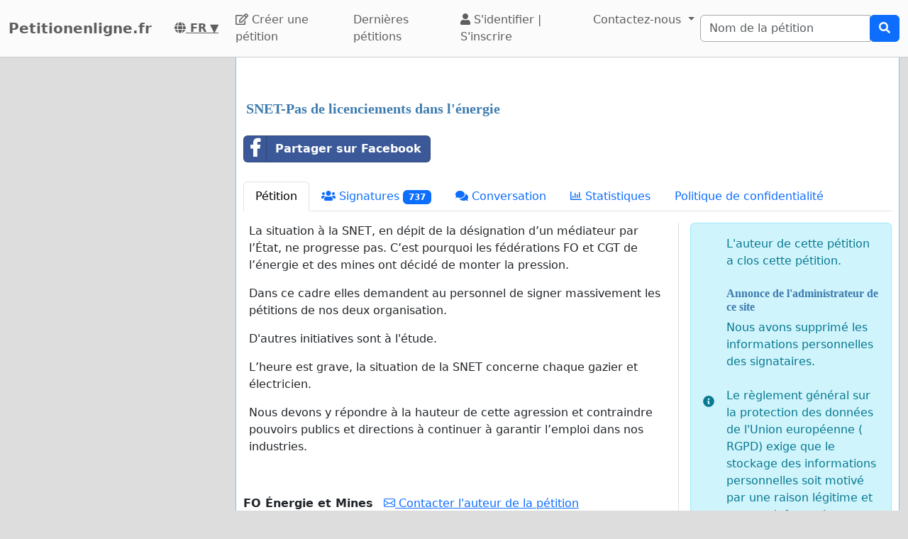

--- FILE ---
content_type: text/html; charset=utf-8
request_url: https://www.google.com/recaptcha/api2/aframe
body_size: 266
content:
<!DOCTYPE HTML><html><head><meta http-equiv="content-type" content="text/html; charset=UTF-8"></head><body><script nonce="gJISg0nyRf4exMDPoHcF0Q">/** Anti-fraud and anti-abuse applications only. See google.com/recaptcha */ try{var clients={'sodar':'https://pagead2.googlesyndication.com/pagead/sodar?'};window.addEventListener("message",function(a){try{if(a.source===window.parent){var b=JSON.parse(a.data);var c=clients[b['id']];if(c){var d=document.createElement('img');d.src=c+b['params']+'&rc='+(localStorage.getItem("rc::a")?sessionStorage.getItem("rc::b"):"");window.document.body.appendChild(d);sessionStorage.setItem("rc::e",parseInt(sessionStorage.getItem("rc::e")||0)+1);localStorage.setItem("rc::h",'1768737773110');}}}catch(b){}});window.parent.postMessage("_grecaptcha_ready", "*");}catch(b){}</script></body></html>